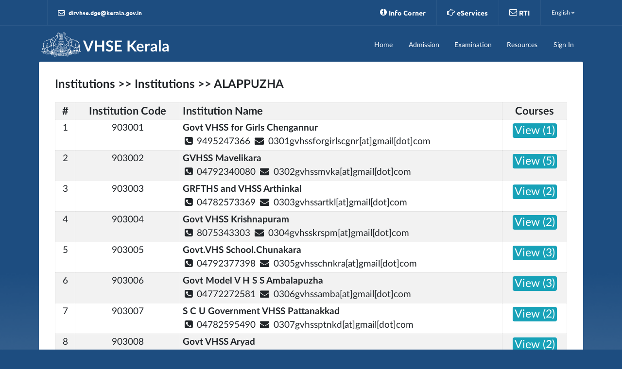

--- FILE ---
content_type: text/html; charset=UTF-8
request_url: https://vhseportal.kerala.gov.in/public/portal/sl/554
body_size: 21298
content:
<!DOCTYPE html>
<html lang="en">
                <head>
        <meta charset="utf-8">
        <meta http-equiv="X-UA-Compatible" content="IE=edge">
        <title>Vocational Higher Secondary Education Portal-Directorate of General Education, Government of Kerala
                    </title>
        <meta name="keywords" content="Vocational Higher Secondary Education Portal-Directorate of General Education, Government of Kerala"/>
        <meta name="description" content="Vocational Higher Secondary Education Portal-Directorate of General Education, Government of Kerala">
        <link rel="shortcut icon" href="/img/vhse/vhseportal64.png" type="image/x-icon"/>
        <link rel="apple-touch-icon" href="/img/vhse/vhseportal64.png">
        <link rel="manifest" href="/manifest_vhse.json"/>
        <meta name="viewport" content="width=device-width, initial-scale=1, minimum-scale=1.0, shrink-to-fit=no">
                    <link rel="stylesheet" href="/build/css/vhse.d6b5bb16.css" integrity="sha384-GwRgK8EELeCA97xcZmzOD37HLma3z5GNGfr1LhZ9EjX4Llogjgn8mAz025T7xxfX">
            </head>
    <body class="alternative-font-4" id="">
        <div class="body">
                            <header id="header" class="header-transparent" data-plugin-options="{'stickyEnabled': true, 'stickyEnableOnBoxed': true, 'stickyEnableOnMobile': true, 'stickyChangeLogo': false, 'stickyStartAt': 3, 'stickySetTop': '-3px'}">
	<div class="header-body border-top-0 bg-dark box-shadow-none">
		<div class="header-top header-top-borders header-top-light-2-borders">
			<div class="container container-lg-custom h-100">
				<div class="header-row h-100">
					<div class="header-column justify-content-start">
						<div class="header-row">
							<nav class="header-nav-top">
								<ul class="nav nav-pills">
									<li
										class="nav-item nav-item-borders py-2  d-none d-md-inline-flex ">									</li>
									<li class="nav-item nav-item-borders py-2 d-none d-md-inline-flex ubuntuL">
										<a class="text-light">
											<i class="far fa-envelope text-4 text-light" style="top: 1px;"></i>
											&#100;&#105;&#114;&#118;&#104;&#115;&#101;&#46;&#100;&#103;&#101;&#64;&#107;&#101;&#114;&#97;&#108;&#97;&#46;&#103;&#111;&#118;&#46;&#105;&#110;</a>
									</li>
								</ul>
							</nav>
						</div>
					</div>
					<div class="header-column justify-content-end">
						<div class="header-row">
							<nav class="header-nav-top">
								<ul class="nav nav-pills">
									<li class="nav-item nav-item-borders py-2 hover-color-dark">
										<a href="/#whatsnew" class="text-light text-3 ubuntuL">
											<i class="fa text-4 fa-info-circle"></i>Info Corner</a>
									</li>
									<li class="nav-item nav-item-borders py-2 hover-color-dark">
										<a href="/eservice/index" class="text-light text-3 ubuntuL">
											<i class="fa text-4 fa-hand-o-right"></i>eServices</a>
									</li>
									<li class="nav-item nav-item-borders py-2 hover-color-dark">
										<a href="/rti/contacts" class="text-light text-3 ubuntuL">
											<i class="text-4 fa fa-envelope-o"></i>RTI</a>
									</li>
									<li class="nav-item nav-item-borders py-2 pr-0 dropdown">
										<a class="nav-link text-light" href="#" role="button" id="dropdownLanguage" data-toggle="dropdown" aria-haspopup="true" aria-expanded="false">
											English
											<i class="fas fa-angle-down"></i>
										</a>
										<div class="dropdown-menu dropdown-menu-right" aria-labelledby="dropdownLanguage">
											<a class="dropdown-item" href="#">
												English</a>
											<a class="dropdown-item" href="#">
												Malayalam</a>
											<a class="dropdown-item" href="#">
												Tamil</a>
											<a class="dropdown-item" href="#">
												Kannada</a>
										</div>
									</li>
								</ul>
							</nav>
						</div>
					</div>
				</div>
			</div>
		</div>
		<div class="header-container header-container-height-xs container container-lg-custom">
			<div class="header-row">
				<div class="header-column">
					<div class="header-row">
						<div class="header-logo">
																					<a href="/" style="text-decoration: none;">
								<div class="float-left mr-1 mt-0">
									<img alt="Vocational Higher Secondary Education Portal-Directorate of General Education, Government of Kerala" width="82" height="50" src="[data-uri]">
								</div>
								<div class="float-left">
									<h1 class="font-weight-bold text-8 mt-2 text-light appear-animation animated fadeInUpShorter appear-animation-visible" data-appear-animation="fadeInUpShorter" data-appear-animation-delay="200" style="animation-delay: 200ms;">VHSE
										Kerala</h1>
								</div>
							</a>
						</div>
					</div>
				</div>
				<div class="header-column justify-content-end">
					<div class="header-row">
						<div class="header-nav header-nav-links header-nav-dropdowns-dark header-nav-light-text order-2 order-lg-1">
							<div class="header-nav-main header-nav-main-mobile-dark header-nav-main-square header-nav-main-dropdown-no-borders header-nav-main-effect-2 header-nav-main-sub-effect-1 text-4">
								<nav class="collapse">
									<ul class="nav nav-pills" id="mainNav">
										<li class="dropdown hover-color-dark">
											<a class="dropdown-item ls-0 dropdown-toggle text-color-hover-primary" href="/">
												Home
											</a>
											<ul class="dropdown-menu">
												<li>
													<a class="dropdown-item  ls-0" href="/#aboutus">
														About Us
													</a>
												</li>
												<li>
													<a class="dropdown-item  ls-0" href="/#circulars">
														Circulars & Orders
													</a>
												</li>
												<li>
													<a class="dropdown-item  ls-0" href="/#vision">
														Vision
													</a>
												</li>
												<li>
													<a class="dropdown-item  ls-0" href="/#mission">
														Mission
													</a>
												</li>
												<li>
													<a class="dropdown-item  ls-0" href="/#resources">
														Resources
													</a>
												</li>
											</ul>
										</li>
										<li
											class="dropdown hover-color-dark">
                                            											<ul class="dropdown-menu">
												<li>
													<a class="dropdown-item  ls-0" href="/public/portal/institutions">
														Institutions
													</a>
												</li>
												<li>
													<a class="dropdown-item  ls-0" href="/public/pgm">
														Programs Offered
													</a>
												</li>
												<li>
													<a class="dropdown-item  ls-0" href="/public/schemes">
														Scheme and Syllabus
													</a>
												</li>
                                                											</ul>
										</li>
										<li class="dropdown hover-color-dark">
											<a class="dropdown-item  ls-0 dropdown-toggle text-color-hover-primary" href="#">
												Admission
											</a>
											<ul
												class="dropdown-menu">
                                                <li>
                                                    <a class="dropdown-item  ls-0" href="https://admission.vhseportal.kerala.gov.in">
                                                        Admission
                                                    </a>
                                                </li>
												                                                											</ul>
										</li>
										<li class="dropdown hover-color-dark">
											<a class="dropdown-item  ls-0 dropdown-toggle text-color-hover-primary" href="/public/examinations">
												Examination
											</a>
											<ul class="dropdown-menu">
												
																									<li>
														<a class="dropdown-item  ls-0" href="/public/examinations">
															SECOND YEAR SAY/IMPROVEMENT 2025
														</a>
													</li>

																								<li>
													<a class="dropdown-item  ls-0" href="/public/soon">
														Previous Examination details
													</a>
												</li>
											</ul>
										</li>
										<li class="dropdown hover-color-dark">
											<a class="dropdown-item  ls-0 dropdown-toggle text-color-hover-primary" href="#">
												Resources
											</a>
											<ul class="dropdown-menu">
																																					<li>
														<a class="dropdown-item  ls-0" href="/public/resources/tg/exam">
															Examination
														</a>
													</li>
																									<li>
														<a class="dropdown-item  ls-0" href="/public/resources/tg/gallery">
															Photo Gallery
														</a>
													</li>
																									<li>
														<a class="dropdown-item  ls-0" href="/public/resources/tg/youtube">
															Video Gallery
														</a>
													</li>
																									<li>
														<a class="dropdown-item  ls-0" href="/public/resources/tg/Forms">
															Forms
														</a>
													</li>
																									<li>
														<a class="dropdown-item  ls-0" href="/public/resources/tg/Job%20Fair">
															Job Fair
														</a>
													</li>
																							</ul>
										</li>
                                        										<li class="dropdown hover-color-dark">
																								<li class="dropdown hover-color-dark">
														<a class="dropdown-item  ls-0 dropdown-toggle text-color-hover-primary" href="#">
															Sign In
														</a>
														<ul class="dropdown-menu">
                                                            															<li>
																<a class="dropdown-item  ls-0" href="/login/es" title="Employee login,Duplicate ertifiacte.. etc">
																	e-services
																</a>
															</li>
														</ul>
													</li>
																							</ul>
										</li>
									</ul>
								</nav>
							</div>
							<button class="btn header-btn-collapse-nav" data-toggle="collapse" data-target=".header-nav-main nav">
								<i class="fas fa-bars"></i>
							</button>
						</div>
					</div>
				</div>
			</div>
		</div>
	</div>
</header>
                <div id="public-banner" data-path="/public/ftchBanner" data-session-path="/public/banner/ss/" data-closed=""></div>
                        <div role="main" class="main">
                			<section class="section section-height-4 pattern border-0 m-0">
			<div class="h-100" style="width: 90%; margin: auto;">
				<div class="card card-primary m-3 rounded">
					<div class="card-body">
						<div class="row">
							<div class="col-md-12">
																																	<h4 class="font-weight-bold text-color-dark text-6 mb-4 ">
									Institutions >>
									
									Institutions >>
									ALAPPUZHA
								</h4>
							</div>
						</div>
						<div class="row">
							<div class="col-md-12 table-responsive-md">
								<table class="table table-sm table-bordered  table-striped fullcelllink table-hover" width="100%">
									<tr>
										<th class="text-center">
											<strong>#</strong>
										</th>
										<th class="text-center">
											<strong>Institution Code</strong>
										</th>
										<th>
											<strong>Institution Name</strong>
										</th>
										<th class="text-center">
											<strong>Courses</strong>
										</th>
																			</tr>
																													<tr>
											<td class="text-center">1</td>
											<td class="text-center">903001</td>
											<td>
												<strong>
													Govt VHSS for Girls Chengannur
												</strong>
												<br/>
												<div>
													<i class="fa fa-phone-square  m-1"></i>
													9495247366
													<i class="fa fa-envelope m-1"></i>
													0301gvhssforgirlscgnr[at]gmail[dot]com
												</div>
											</td>
											<td class="text-center">
												<a data-action-path="/public/portal/iwcl" data-objid="121" title="Click here to view course details" class="btn btn-pga p-0">
													<span class="rounded bg-info text-white clickable p-1">
														View (1)
													</span>
												</a>
											</td>
																					</tr>
																													<tr>
											<td class="text-center">2</td>
											<td class="text-center">903002</td>
											<td>
												<strong>
													GVHSS Mavelikara
												</strong>
												<br/>
												<div>
													<i class="fa fa-phone-square  m-1"></i>
													04792340080
													<i class="fa fa-envelope m-1"></i>
													0302gvhssmvka[at]gmail[dot]com
												</div>
											</td>
											<td class="text-center">
												<a data-action-path="/public/portal/iwcl" data-objid="324" title="Click here to view course details" class="btn btn-pga p-0">
													<span class="rounded bg-info text-white clickable p-1">
														View (5)
													</span>
												</a>
											</td>
																					</tr>
																													<tr>
											<td class="text-center">3</td>
											<td class="text-center">903003</td>
											<td>
												<strong>
													GRFTHS and VHSS Arthinkal
												</strong>
												<br/>
												<div>
													<i class="fa fa-phone-square  m-1"></i>
													04782573369
													<i class="fa fa-envelope m-1"></i>
													0303gvhssartkl[at]gmail[dot]com
												</div>
											</td>
											<td class="text-center">
												<a data-action-path="/public/portal/iwcl" data-objid="123" title="Click here to view course details" class="btn btn-pga p-0">
													<span class="rounded bg-info text-white clickable p-1">
														View (2)
													</span>
												</a>
											</td>
																					</tr>
																													<tr>
											<td class="text-center">4</td>
											<td class="text-center">903004</td>
											<td>
												<strong>
													Govt VHSS Krishnapuram
												</strong>
												<br/>
												<div>
													<i class="fa fa-phone-square  m-1"></i>
													8075343303
													<i class="fa fa-envelope m-1"></i>
													0304gvhsskrspm[at]gmail[dot]com
												</div>
											</td>
											<td class="text-center">
												<a data-action-path="/public/portal/iwcl" data-objid="325" title="Click here to view course details" class="btn btn-pga p-0">
													<span class="rounded bg-info text-white clickable p-1">
														View (2)
													</span>
												</a>
											</td>
																					</tr>
																													<tr>
											<td class="text-center">5</td>
											<td class="text-center">903005</td>
											<td>
												<strong>
													Govt.VHS School.Chunakara
												</strong>
												<br/>
												<div>
													<i class="fa fa-phone-square  m-1"></i>
													04792377398
													<i class="fa fa-envelope m-1"></i>
													0305gvhsschnkra[at]gmail[dot]com
												</div>
											</td>
											<td class="text-center">
												<a data-action-path="/public/portal/iwcl" data-objid="326" title="Click here to view course details" class="btn btn-pga p-0">
													<span class="rounded bg-info text-white clickable p-1">
														View (3)
													</span>
												</a>
											</td>
																					</tr>
																													<tr>
											<td class="text-center">6</td>
											<td class="text-center">903006</td>
											<td>
												<strong>
													Govt  Model  V H S S  Ambalapuzha
												</strong>
												<br/>
												<div>
													<i class="fa fa-phone-square  m-1"></i>
													04772272581
													<i class="fa fa-envelope m-1"></i>
													0306gvhssamba[at]gmail[dot]com
												</div>
											</td>
											<td class="text-center">
												<a data-action-path="/public/portal/iwcl" data-objid="124" title="Click here to view course details" class="btn btn-pga p-0">
													<span class="rounded bg-info text-white clickable p-1">
														View (3)
													</span>
												</a>
											</td>
																					</tr>
																													<tr>
											<td class="text-center">7</td>
											<td class="text-center">903007</td>
											<td>
												<strong>
													S C U Government VHSS  Pattanakkad
												</strong>
												<br/>
												<div>
													<i class="fa fa-phone-square  m-1"></i>
													04782595490
													<i class="fa fa-envelope m-1"></i>
													0307gvhssptnkd[at]gmail[dot]com
												</div>
											</td>
											<td class="text-center">
												<a data-action-path="/public/portal/iwcl" data-objid="125" title="Click here to view course details" class="btn btn-pga p-0">
													<span class="rounded bg-info text-white clickable p-1">
														View (2)
													</span>
												</a>
											</td>
																					</tr>
																													<tr>
											<td class="text-center">8</td>
											<td class="text-center">903008</td>
											<td>
												<strong>
													Govt VHSS Aryad
												</strong>
												<br/>
												<div>
													<i class="fa fa-phone-square  m-1"></i>
													9497745677
													<i class="fa fa-envelope m-1"></i>
													0308gvhssaryd[at]gmail[dot]com
												</div>
											</td>
											<td class="text-center">
												<a data-action-path="/public/portal/iwcl" data-objid="126" title="Click here to view course details" class="btn btn-pga p-0">
													<span class="rounded bg-info text-white clickable p-1">
														View (2)
													</span>
												</a>
											</td>
																					</tr>
																													<tr>
											<td class="text-center">9</td>
											<td class="text-center">903009</td>
											<td>
												<strong>
													Govt VHSS Thalavady
												</strong>
												<br/>
												<div>
													<i class="fa fa-phone-square  m-1"></i>
													04772210966
													<i class="fa fa-envelope m-1"></i>
													0309gvhsstvldy[at]gmail[dot]com
												</div>
											</td>
											<td class="text-center">
												<a data-action-path="/public/portal/iwcl" data-objid="127" title="Click here to view course details" class="btn btn-pga p-0">
													<span class="rounded bg-info text-white clickable p-1">
														View (2)
													</span>
												</a>
											</td>
																					</tr>
																													<tr>
											<td class="text-center">10</td>
											<td class="text-center">903010</td>
											<td>
												<strong>
													Govt.VHSS  Mulakkuzha  Chengannur
												</strong>
												<br/>
												<div>
													<i class="fa fa-phone-square  m-1"></i>
													9447564976
													<i class="fa fa-envelope m-1"></i>
													0310gvhssmulka[at]gmail[dot]com
												</div>
											</td>
											<td class="text-center">
												<a data-action-path="/public/portal/iwcl" data-objid="327" title="Click here to view course details" class="btn btn-pga p-0">
													<span class="rounded bg-info text-white clickable p-1">
														View (3)
													</span>
												</a>
											</td>
																					</tr>
																													<tr>
											<td class="text-center">11</td>
											<td class="text-center">903011</td>
											<td>
												<strong>
													AT GOVT.VHSS MONCOMPU
												</strong>
												<br/>
												<div>
													<i class="fa fa-phone-square  m-1"></i>
													04772707794
													<i class="fa fa-envelope m-1"></i>
													0311gvhssmncpu[at]gmail[dot]com
												</div>
											</td>
											<td class="text-center">
												<a data-action-path="/public/portal/iwcl" data-objid="328" title="Click here to view course details" class="btn btn-pga p-0">
													<span class="rounded bg-info text-white clickable p-1">
														View (2)
													</span>
												</a>
											</td>
																					</tr>
																													<tr>
											<td class="text-center">12</td>
											<td class="text-center">903012</td>
											<td>
												<strong>
													KKMGVHSS ELIPPAKULAM
												</strong>
												<br/>
												<div>
													<i class="fa fa-phone-square  m-1"></i>
													04792335320
													<i class="fa fa-envelope m-1"></i>
													03012gvhsselpkm[at]gmail[dot]com
												</div>
											</td>
											<td class="text-center">
												<a data-action-path="/public/portal/iwcl" data-objid="129" title="Click here to view course details" class="btn btn-pga p-0">
													<span class="rounded bg-info text-white clickable p-1">
														View (2)
													</span>
												</a>
											</td>
																					</tr>
																													<tr>
											<td class="text-center">13</td>
											<td class="text-center">903013</td>
											<td>
												<strong>
													V H S S Muthukulam
												</strong>
												<br/>
												<div>
													<i class="fa fa-phone-square  m-1"></i>
													04792476601
													<i class="fa fa-envelope m-1"></i>
													0313vhssmthklm[at]gmail[dot]com
												</div>
											</td>
											<td class="text-center">
												<a data-action-path="/public/portal/iwcl" data-objid="333" title="Click here to view course details" class="btn btn-pga p-0">
													<span class="rounded bg-info text-white clickable p-1">
														View (3)
													</span>
												</a>
											</td>
																					</tr>
																													<tr>
											<td class="text-center">14</td>
											<td class="text-center">903014</td>
											<td>
												<strong>
													SNVHSS Sreekanteswaram Cherthala Poochackal
												</strong>
												<br/>
												<div>
													<i class="fa fa-phone-square  m-1"></i>
													9446437323
													<i class="fa fa-envelope m-1"></i>
													0314vhsssksm[at]gmail[dot]com
												</div>
											</td>
											<td class="text-center">
												<a data-action-path="/public/portal/iwcl" data-objid="140" title="Click here to view course details" class="btn btn-pga p-0">
													<span class="rounded bg-info text-white clickable p-1">
														View (5)
													</span>
												</a>
											</td>
																					</tr>
																													<tr>
											<td class="text-center">15</td>
											<td class="text-center">903015</td>
											<td>
												<strong>
													VHSS Kanichukulangara
												</strong>
												<br/>
												<div>
													<i class="fa fa-phone-square  m-1"></i>
													04782862651
													<i class="fa fa-envelope m-1"></i>
													0315vhsskngra[at]gmail[dot]com
												</div>
											</td>
											<td class="text-center">
												<a data-action-path="/public/portal/iwcl" data-objid="141" title="Click here to view course details" class="btn btn-pga p-0">
													<span class="rounded bg-info text-white clickable p-1">
														View (3)
													</span>
												</a>
											</td>
																					</tr>
																													<tr>
											<td class="text-center">16</td>
											<td class="text-center">903016</td>
											<td>
												<strong>
													VHSS Kallissery Alappuzha
												</strong>
												<br/>
												<div>
													<i class="fa fa-phone-square  m-1"></i>
													04792428010
													<i class="fa fa-envelope m-1"></i>
													0316vhssklsry[at]gmail[dot]com
												</div>
											</td>
											<td class="text-center">
												<a data-action-path="/public/portal/iwcl" data-objid="142" title="Click here to view course details" class="btn btn-pga p-0">
													<span class="rounded bg-info text-white clickable p-1">
														View (3)
													</span>
												</a>
											</td>
																					</tr>
																													<tr>
											<td class="text-center">17</td>
											<td class="text-center">903017</td>
											<td>
												<strong>
													Naduvattom VHSS
												</strong>
												<br/>
												<div>
													<i class="fa fa-phone-square  m-1"></i>
													04792406418
													<i class="fa fa-envelope m-1"></i>
													0317vhssndvtm[at]gmail[dot]com
												</div>
											</td>
											<td class="text-center">
												<a data-action-path="/public/portal/iwcl" data-objid="143" title="Click here to view course details" class="btn btn-pga p-0">
													<span class="rounded bg-info text-white clickable p-1">
														View (3)
													</span>
												</a>
											</td>
																					</tr>
																													<tr>
											<td class="text-center">18</td>
											<td class="text-center">903018</td>
											<td>
												<strong>
													Govt. VHSS Eravankara
												</strong>
												<br/>
												<div>
													<i class="fa fa-phone-square  m-1"></i>
													04792356108
													<i class="fa fa-envelope m-1"></i>
													0318gvhssevnka[at]gmail[dot]com
												</div>
											</td>
											<td class="text-center">
												<a data-action-path="/public/portal/iwcl" data-objid="130" title="Click here to view course details" class="btn btn-pga p-0">
													<span class="rounded bg-info text-white clickable p-1">
														View (2)
													</span>
												</a>
											</td>
																					</tr>
																													<tr>
											<td class="text-center">19</td>
											<td class="text-center">903019</td>
											<td>
												<strong>
													Govt.VHSS  Perumpalam
												</strong>
												<br/>
												<div>
													<i class="fa fa-phone-square  m-1"></i>
													04782513199
													<i class="fa fa-envelope m-1"></i>
													0319gvhsspmblm[at]gmail[dot]com
												</div>
											</td>
											<td class="text-center">
												<a data-action-path="/public/portal/iwcl" data-objid="131" title="Click here to view course details" class="btn btn-pga p-0">
													<span class="rounded bg-info text-white clickable p-1">
														View (2)
													</span>
												</a>
											</td>
																					</tr>
																													<tr>
											<td class="text-center">20</td>
											<td class="text-center">903020</td>
											<td>
												<strong>
													J.F.K.M.V.H.S.S . KATTACHIRA
												</strong>
												<br/>
												<div>
													<i class="fa fa-phone-square  m-1"></i>
													0479-2333900
													<i class="fa fa-envelope m-1"></i>
													0320vhssktchra[at]gmail[dot]com
												</div>
											</td>
											<td class="text-center">
												<a data-action-path="/public/portal/iwcl" data-objid="334" title="Click here to view course details" class="btn btn-pga p-0">
													<span class="rounded bg-info text-white clickable p-1">
														View (2)
													</span>
												</a>
											</td>
																					</tr>
																													<tr>
											<td class="text-center">21</td>
											<td class="text-center">903021</td>
											<td>
												<strong>
													VHSS CHATHIYARA THAMARAKULAM P O
												</strong>
												<br/>
												<div>
													<i class="fa fa-phone-square  m-1"></i>
													04792370473
													<i class="fa fa-envelope m-1"></i>
													0321vhsschtra[at]gmail[dot]com
												</div>
											</td>
											<td class="text-center">
												<a data-action-path="/public/portal/iwcl" data-objid="144" title="Click here to view course details" class="btn btn-pga p-0">
													<span class="rounded bg-info text-white clickable p-1">
														View (2)
													</span>
												</a>
											</td>
																					</tr>
																													<tr>
											<td class="text-center">22</td>
											<td class="text-center">914033</td>
											<td>
												<strong>
													REGIONAL OFFICE CHENGANNUR
												</strong>
												<br/>
												<div>
													<i class="fa fa-phone-square  m-1"></i>
													
													<i class="fa fa-envelope m-1"></i>
													
												</div>
											</td>
											<td class="text-center">
												<a data-action-path="/public/portal/iwcl" data-objid="396" title="Click here to view course details" class="btn btn-pga p-0">
													<span class="rounded bg-info text-white clickable p-1">
														View (0)
													</span>
												</a>
											</td>
																					</tr>
																	</table>
							</div>
						</div>
					</div>
				</div>
			</div>
		</section>
	                                                                <input type="hidden" id="server-flash-messages" value="[]"/>
                <div aria-hidden="true" aria-labelledby="base_modalLabel" class="modal fade" id="base_modal" role="dialog" tabindex="-1">
                    <div class="modal-dialog modal-lg" role="document">
                        <div class="modal-content" id="base_modal_body">
                            <div class="modal-header">
                                <h5 class="modal-title" id="base_modalLabel">Modal title</h5>
                                <button aria-label="Close" class="close text-dark" data-dismiss="modal" type="button">
                                    <span aria-hidden="true">&times;</span>
                                </button>
                            </div>
                            <div class="modal-body">
                                <div class="itsloading bg-light" hidden="hidden" style="width: 100%; height: 100%;"></div>
                                <div id="base_modal_content"></div>
                            </div>
                            <div class="modal-footer">
                                <button class="btn btn-default" data-dismiss="modal" type="button">Close</button>
                            </div>
                        </div>
                    </div>
                </div>
                <div aria-hidden="true" aria-labelledby="sub_modalLabel" class="modal fade" id="sub_modal" role="dialog" tabindex="-1">
                    <div class="modal-dialog modal-lg" role="document">
                        <div class="modal-content" id="sub_modal_body">
                            <div class="modal-header">
                                <h5 class="modal-title" id="sub_modalLabel">Modal title</h5>
                                <button aria-label="Close" class="close" data-dismiss="modal" type="button">
                                    <span aria-hidden="true">&times;</span>
                                </button>
                            </div>
                            <div class="modal-body">
                                <div class="itsloading bg-light" hidden="hidden" style="width: 50%; height: 50%;"></div>
                                <div id="sub_modal_content"></div>
                            </div>
                            <div class="modal-footer">
                                <button class="btn btn-default" data-dismiss="modal" type="button">Close</button>
                            </div>
                        </div>
                    </div>
                </div>
                <div aria-hidden="true" aria-labelledby="mini_modalLabel" class="modal  fade" id="mini_modal" role="dialog" tabindex="-1">
                    <div class="modal-dialog modal-lg" style="min-width:50px;" role="document">
                        <div class="modal-content" id="mini_modal_body">
                            <div class="modal-header">
                                <h5 class="modal-title" id="mini_modalLabel">Modal title</h5>
                                <button aria-label="Close" class="close" data-dismiss="modal" type="button">
                                    <span aria-hidden="true">&times;</span>
                                </button>
                            </div>
                            <div class="modal-body">
                                <div class="itsloading bg-light" hidden="hidden" style="width: 100%; height: 100%;"></div>
                                <div id="mini_modal_content"></div>
                            </div>
                            <div class="modal-footer">
                                <button class="btn btn-default" data-dismiss="modal" type="button">Close</button>
                            </div>
                        </div>
                    </div>
                </div>
                <span id="cfPath" data-path="/form-for-code-finder"></span>
                <span id="directcfPath" data-path="/id-from-code"></span>
                <div aria-hidden="true" aria-labelledby="cf_modalLabel" class="modal fade" id="cf_modal" role="dialog" tabindex="-1">
                    <div class="modal-dialog modal-lg" role="document" style="width: 40%; min-height: 50%;">
                        <div class="modal-content" id="cf_modal_body">
                            <div class="modal-header">
                                <h5 class="modal-title" id="cf_modalLabel">Modal title</h5>
                                <button aria-label="Close" class="close" data-dismiss="modal" type="button">
                                    <span aria-hidden="true">&times;</span>
                                </button>
                            </div>
                            <div class="modal-body">
                                <div class="itsloading bg-light" hidden="hidden"></div>
                                <div id="cf_modal_content"></div>
                            </div>
                            <div class="modal-footer">
                                <button class="btn btn-primary btn selectCode">OK</button>
                                <button class="btn btn-default" data-dismiss="modal" type="button">Close</button>
                            </div>
                        </div>
                    </div>
                </div>
            </div>
            <div aria-hidden="true" aria-labelledby="otp_modalLabel" class="modal fade" id="otp_modal" role="dialog" tabindex="-1">
                <div class="modal-dialog modal-lg" role="document" style="width: 40%; min-height: 50%;">
                    <div class="modal-content" id="otp_modal_body">
                        <div class="modal-header">
                            <h5 class="modal-title" id="otp_modalLabel">Modal title</h5>
                            <button aria-label="Close" class="close" data-dismiss="modal" type="button">
                                <span aria-hidden="true">&times;</span>
                            </button>
                        </div>
                        <div class="modal-body">
                            <div class="itsloading bg-light" hidden="hidden"></div>
                            <div id="otp_modal_content"></div>
                        </div>
                        <div class="modal-footer">
                            <button class="btn btn-primary btn selectCode">OK</button>
                            <button class="btn btn-default" data-dismiss="modal" type="button">Close</button>
                        </div>
                    </div>
                </div>
            </div>
        </div>
                    <div id="snackbar">A new version of this app is available.
    <br/>
    <a id="reload" class="btn btn-xs btn-danger text-white">UPDATE</a>
    <a id="dismiss" class="btn btn-xs btn-default text-white">DISMISS</a>
</div>
<footer id="footer" class="mt-0">
    <div class="container container-lg-custom">
        <div class="row py-3">
            <div class="col-lg-4 mb-4 mb-lg-0 text-center text-lg-left pt-3">
                <h5 class="text-5 text-transform-none font-weight-semibold text-color-light mb-4">Contact Us</h5>
                <p class="text-4 mb-2">
                    <span class="text-color-light">Address:</span>
                    Directorate of General Education, Vocational Higher Secondary Wing,DPI Jagathy,Thiruvananthapuram - 695 014</p>
                <p class="text-4 mb-2">
                    <span class="text-color-light">Phone:</span>
                    </p>
                <p class="text-4 mb-2">
                    <span class="text-color-light">Email:</span>
                    <a>&#100;&#105;&#114;&#118;&#104;&#115;&#101;&#46;&#100;&#103;&#101;&#64;&#107;&#101;&#114;&#97;&#108;&#97;&#46;&#103;&#111;&#118;&#46;&#105;&#110;</a>
                </p>
            </div>
            <div class="col-lg-8 text-center text-lg-right pt-3">
                <p class=" footer-text m-0" style="font-size:15px !important;">
                    Copyright &copy;
                    <script>
                        document.write(new Date().getFullYear());
                    </script><br/>
                    All rights reserved<br/>
                                            <a href="#" target="_blank" rel="noopener noreferrer" class='text-white text-bold'>Directorate of General Education (Vocational Higher Secondary Wing)
                        </a>
                        <br/>Software Solution Support by
                        <a href="https://www.kerala.nic.in/" target="_blank" rel="noopener noreferrer" class='text-white text-bold'>NIC</a>
                        Kerala
                        <br/>
                        Content Owned and Maintained by
                        VHSE, DGE, Kerala
                                    </p>
            </div>
        </div>
    </div>
    <div class="container container-lg-custom">
        <div class=" pt-2 pb-2">
            <a class="p-1" target="_blank" mce_href="http://kerala.gov.in/" href="http://kerala.gov.in/">
                <img style="width: 132px;" src="/img/keralagovin.jpg" mce_src="/img/keralagovin.jpg" width="132" height="30" alt="Government of Kerala Portal (External website that opens in a new window )" title="Government of Kerala Portal  (External website that opens in a new window )">
            </a>
            <a class="p-1" target="_blank" mce_href="http://india.gov.in/" href="http://india.gov.in/">
                <img style="width: 132px;" src="/img/indiagovin.jpg" mce_src="/img/indiagovin.jpg" width="132" height="30" alt="National Portal Of India (External website that opens in a new window )" title="National Portal Of India (External website that opens in a new window )">
            </a>
            <a class="p-1" target="_blank" mce_href="http://mygov.nic.in/" href="http://mygov.nic.in/">
                <img style="width: 132px;" src="/img/mygov.jpg" mce_src="/img/mygov.jpg" width="132" height="30" alt="MyGov: A Platform for Citizen Engagement towards Good Governance in India (External website that opens in a new window )" title="MyGov: A Platform for Citizen Engagement towards Good Governance in India (External website that opens in a new window )">
            </a>
            <a class="p-1" target="_blank" mce_href="http://www.nic.in/" href="http://www.nic.in/">
                <img style="width: 132px;" src="/img/nic_logo.png" mce_src="/img/nic.png" width="132" height="30" alt="National Informatics Centre (External website that opens in a new window )" title="National Informatics Centre (External website that opens in a new window )">
            </a>
            <small class="pull-right pt-2 text-white" style="font-size:12px;">
                <span class="font-weight-bold">GO GREEN P36  Version: B63.36-25.09.199</span>
                <span id="timeShow" data-time="1763210334"></span>
            </small>
        </div>
    </div>
</footer>
    <script src="/build/runtime.7576e7bf.js" integrity="sha384-/Zh0hTCgqMfXwZfeMIiueZzsKiHkvtqEOzKpZAuznIbgqg1DQpUQAwwNlO/9ToVH"></script><script src="/build/js/public.b97a5fd2.js" integrity="sha384-If4MJA6K6gAtelyAf/FbD89ViNOF4JUZs5syaYoDC58NklKzHx9OJ2EDek26HFDH"></script>


                            <script src="/build/js/porto.658c576a.js" integrity="sha384-FP1elGKlwuo8Nd4dq/M9manvZp3RCFOqx7Mac86K/RI75CGgkkfRVB4z0lg8yUuW"></script>
            	
            </body>
</html>
